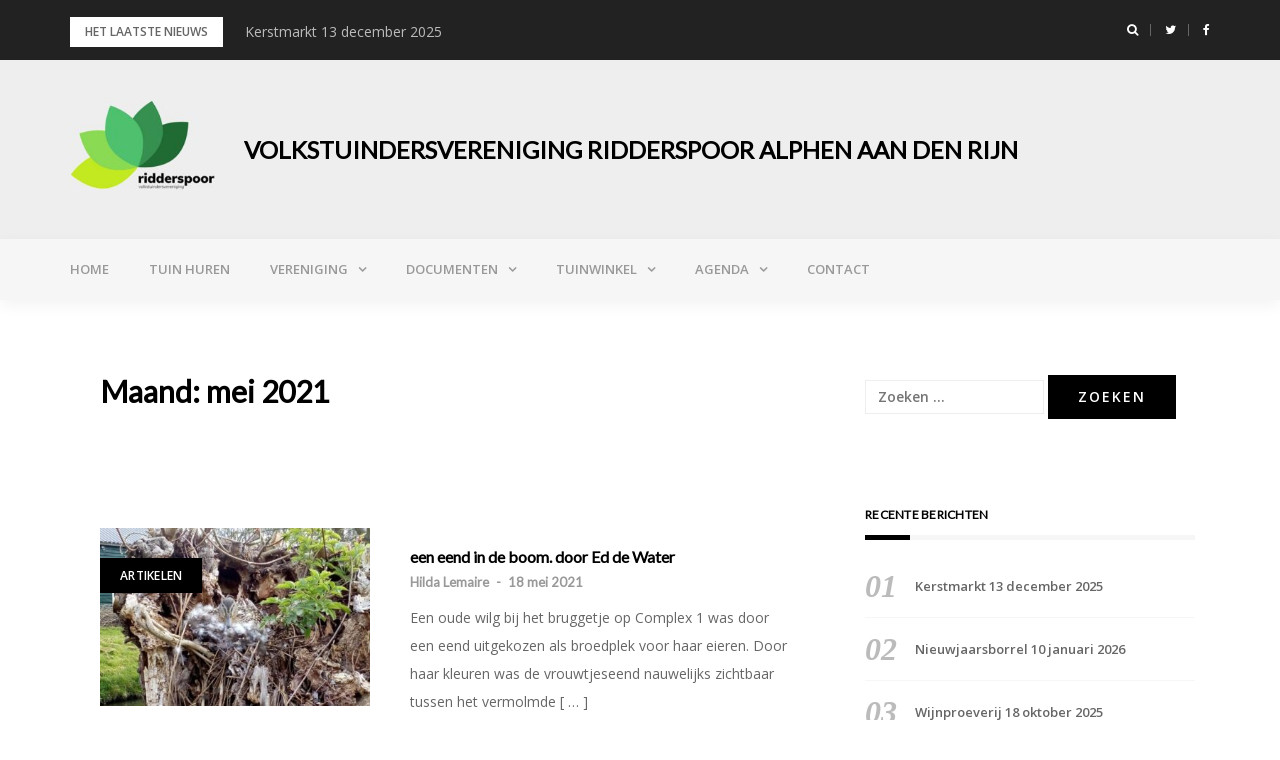

--- FILE ---
content_type: text/html; charset=UTF-8
request_url: https://www.vtv-ridderspoor.nl/2021/05/
body_size: 12812
content:
<!DOCTYPE html>
<html lang="nl-NL">
<head>
<meta charset="UTF-8">
<meta name="viewport" content="width=device-width, initial-scale=1">
<link rel="profile" href="https://gmpg.org/xfn/11">

<meta name='robots' content='noindex, follow' />

	<!-- This site is optimized with the Yoast SEO plugin v26.7 - https://yoast.com/wordpress/plugins/seo/ -->
	<title>mei 2021 - volkstuindersvereniging Ridderspoor Alphen aan den Rijn</title>
<link data-rocket-preload as="style" href="https://fonts.googleapis.com/css?family=Open%20Sans%3A400%2C400italic%2C600%2C600italic%7CLato%3A400%2C400italic%2C600%2C600italic&#038;subset=latin%2Clatin-ext%2Ccyrillic&#038;display=swap" rel="preload">
<link href="https://fonts.googleapis.com/css?family=Open%20Sans%3A400%2C400italic%2C600%2C600italic%7CLato%3A400%2C400italic%2C600%2C600italic&#038;subset=latin%2Clatin-ext%2Ccyrillic&#038;display=swap" media="print" onload="this.media=&#039;all&#039;" rel="stylesheet">
<noscript><link rel="stylesheet" href="https://fonts.googleapis.com/css?family=Open%20Sans%3A400%2C400italic%2C600%2C600italic%7CLato%3A400%2C400italic%2C600%2C600italic&#038;subset=latin%2Clatin-ext%2Ccyrillic&#038;display=swap"></noscript>
	<meta property="og:locale" content="nl_NL" />
	<meta property="og:type" content="website" />
	<meta property="og:title" content="mei 2021 - volkstuindersvereniging Ridderspoor Alphen aan den Rijn" />
	<meta property="og:url" content="https://www.vtv-ridderspoor.nl/2021/05/" />
	<meta property="og:site_name" content="volkstuindersvereniging Ridderspoor Alphen aan den Rijn" />
	<meta name="twitter:card" content="summary_large_image" />
	<script type="application/ld+json" class="yoast-schema-graph">{"@context":"https://schema.org","@graph":[{"@type":"CollectionPage","@id":"https://www.vtv-ridderspoor.nl/2021/05/","url":"https://www.vtv-ridderspoor.nl/2021/05/","name":"mei 2021 - volkstuindersvereniging Ridderspoor Alphen aan den Rijn","isPartOf":{"@id":"https://www.vtv-ridderspoor.nl/#website"},"primaryImageOfPage":{"@id":"https://www.vtv-ridderspoor.nl/2021/05/#primaryimage"},"image":{"@id":"https://www.vtv-ridderspoor.nl/2021/05/#primaryimage"},"thumbnailUrl":"https://www.vtv-ridderspoor.nl/wp-content/uploads/2021/05/eend-def.jpg","breadcrumb":{"@id":"https://www.vtv-ridderspoor.nl/2021/05/#breadcrumb"},"inLanguage":"nl-NL"},{"@type":"ImageObject","inLanguage":"nl-NL","@id":"https://www.vtv-ridderspoor.nl/2021/05/#primaryimage","url":"https://www.vtv-ridderspoor.nl/wp-content/uploads/2021/05/eend-def.jpg","contentUrl":"https://www.vtv-ridderspoor.nl/wp-content/uploads/2021/05/eend-def.jpg","width":600,"height":400,"caption":"eend"},{"@type":"BreadcrumbList","@id":"https://www.vtv-ridderspoor.nl/2021/05/#breadcrumb","itemListElement":[{"@type":"ListItem","position":1,"name":"Home","item":"https://www.vtv-ridderspoor.nl/"},{"@type":"ListItem","position":2,"name":"Archieven voor mei 2021"}]},{"@type":"WebSite","@id":"https://www.vtv-ridderspoor.nl/#website","url":"https://www.vtv-ridderspoor.nl/","name":"volkstuindersvereniging Ridderspoor","description":"","publisher":{"@id":"https://www.vtv-ridderspoor.nl/#organization"},"potentialAction":[{"@type":"SearchAction","target":{"@type":"EntryPoint","urlTemplate":"https://www.vtv-ridderspoor.nl/?s={search_term_string}"},"query-input":{"@type":"PropertyValueSpecification","valueRequired":true,"valueName":"search_term_string"}}],"inLanguage":"nl-NL"},{"@type":"Organization","@id":"https://www.vtv-ridderspoor.nl/#organization","name":"volkstuindersvereniging Ridderspoor","url":"https://www.vtv-ridderspoor.nl/","logo":{"@type":"ImageObject","inLanguage":"nl-NL","@id":"https://www.vtv-ridderspoor.nl/#/schema/logo/image/","url":"https://www.vtv-ridderspoor.nl/wp-content/uploads/2021/02/logo-ridderspoor-lichtgrijs.jpg","contentUrl":"https://www.vtv-ridderspoor.nl/wp-content/uploads/2021/02/logo-ridderspoor-lichtgrijs.jpg","width":320,"height":335,"caption":"volkstuindersvereniging Ridderspoor"},"image":{"@id":"https://www.vtv-ridderspoor.nl/#/schema/logo/image/"},"sameAs":["https://www.facebook.com/VTVRidderspoor"]}]}</script>
	<!-- / Yoast SEO plugin. -->


<link rel='dns-prefetch' href='//fonts.googleapis.com' />
<link href='https://fonts.gstatic.com' crossorigin rel='preconnect' />
<link rel="alternate" type="application/rss+xml" title="volkstuindersvereniging Ridderspoor Alphen aan den Rijn &raquo; feed" href="https://www.vtv-ridderspoor.nl/feed/" />
<link rel="alternate" type="application/rss+xml" title="volkstuindersvereniging Ridderspoor Alphen aan den Rijn &raquo; reacties feed" href="https://www.vtv-ridderspoor.nl/comments/feed/" />
<style id='wp-img-auto-sizes-contain-inline-css' type='text/css'>
img:is([sizes=auto i],[sizes^="auto," i]){contain-intrinsic-size:3000px 1500px}
/*# sourceURL=wp-img-auto-sizes-contain-inline-css */
</style>
<link rel='stylesheet' id='ai1ec_style-css' href='//www.vtv-ridderspoor.nl/wp-content/plugins/all-in-one-event-calendar/cache/482b6758_ai1ec_parsed_css.css?ver=3.0.0' type='text/css' media='all' />
<link rel='stylesheet' id='bootstrap-css' href='https://www.vtv-ridderspoor.nl/wp-content/themes/greatmag/bootstrap/css/bootstrap.min.css?ver=1' type='text/css' media='all' />
<style id='wp-emoji-styles-inline-css' type='text/css'>

	img.wp-smiley, img.emoji {
		display: inline !important;
		border: none !important;
		box-shadow: none !important;
		height: 1em !important;
		width: 1em !important;
		margin: 0 0.07em !important;
		vertical-align: -0.1em !important;
		background: none !important;
		padding: 0 !important;
	}
/*# sourceURL=wp-emoji-styles-inline-css */
</style>
<link rel='stylesheet' id='wp-block-library-css' href='https://www.vtv-ridderspoor.nl/wp-includes/css/dist/block-library/style.min.css?ver=6.9' type='text/css' media='all' />
<style id='wp-block-heading-inline-css' type='text/css'>
h1:where(.wp-block-heading).has-background,h2:where(.wp-block-heading).has-background,h3:where(.wp-block-heading).has-background,h4:where(.wp-block-heading).has-background,h5:where(.wp-block-heading).has-background,h6:where(.wp-block-heading).has-background{padding:1.25em 2.375em}h1.has-text-align-left[style*=writing-mode]:where([style*=vertical-lr]),h1.has-text-align-right[style*=writing-mode]:where([style*=vertical-rl]),h2.has-text-align-left[style*=writing-mode]:where([style*=vertical-lr]),h2.has-text-align-right[style*=writing-mode]:where([style*=vertical-rl]),h3.has-text-align-left[style*=writing-mode]:where([style*=vertical-lr]),h3.has-text-align-right[style*=writing-mode]:where([style*=vertical-rl]),h4.has-text-align-left[style*=writing-mode]:where([style*=vertical-lr]),h4.has-text-align-right[style*=writing-mode]:where([style*=vertical-rl]),h5.has-text-align-left[style*=writing-mode]:where([style*=vertical-lr]),h5.has-text-align-right[style*=writing-mode]:where([style*=vertical-rl]),h6.has-text-align-left[style*=writing-mode]:where([style*=vertical-lr]),h6.has-text-align-right[style*=writing-mode]:where([style*=vertical-rl]){rotate:180deg}
/*# sourceURL=https://www.vtv-ridderspoor.nl/wp-includes/blocks/heading/style.min.css */
</style>
<style id='wp-block-image-inline-css' type='text/css'>
.wp-block-image>a,.wp-block-image>figure>a{display:inline-block}.wp-block-image img{box-sizing:border-box;height:auto;max-width:100%;vertical-align:bottom}@media not (prefers-reduced-motion){.wp-block-image img.hide{visibility:hidden}.wp-block-image img.show{animation:show-content-image .4s}}.wp-block-image[style*=border-radius] img,.wp-block-image[style*=border-radius]>a{border-radius:inherit}.wp-block-image.has-custom-border img{box-sizing:border-box}.wp-block-image.aligncenter{text-align:center}.wp-block-image.alignfull>a,.wp-block-image.alignwide>a{width:100%}.wp-block-image.alignfull img,.wp-block-image.alignwide img{height:auto;width:100%}.wp-block-image .aligncenter,.wp-block-image .alignleft,.wp-block-image .alignright,.wp-block-image.aligncenter,.wp-block-image.alignleft,.wp-block-image.alignright{display:table}.wp-block-image .aligncenter>figcaption,.wp-block-image .alignleft>figcaption,.wp-block-image .alignright>figcaption,.wp-block-image.aligncenter>figcaption,.wp-block-image.alignleft>figcaption,.wp-block-image.alignright>figcaption{caption-side:bottom;display:table-caption}.wp-block-image .alignleft{float:left;margin:.5em 1em .5em 0}.wp-block-image .alignright{float:right;margin:.5em 0 .5em 1em}.wp-block-image .aligncenter{margin-left:auto;margin-right:auto}.wp-block-image :where(figcaption){margin-bottom:1em;margin-top:.5em}.wp-block-image.is-style-circle-mask img{border-radius:9999px}@supports ((-webkit-mask-image:none) or (mask-image:none)) or (-webkit-mask-image:none){.wp-block-image.is-style-circle-mask img{border-radius:0;-webkit-mask-image:url('data:image/svg+xml;utf8,<svg viewBox="0 0 100 100" xmlns="http://www.w3.org/2000/svg"><circle cx="50" cy="50" r="50"/></svg>');mask-image:url('data:image/svg+xml;utf8,<svg viewBox="0 0 100 100" xmlns="http://www.w3.org/2000/svg"><circle cx="50" cy="50" r="50"/></svg>');mask-mode:alpha;-webkit-mask-position:center;mask-position:center;-webkit-mask-repeat:no-repeat;mask-repeat:no-repeat;-webkit-mask-size:contain;mask-size:contain}}:root :where(.wp-block-image.is-style-rounded img,.wp-block-image .is-style-rounded img){border-radius:9999px}.wp-block-image figure{margin:0}.wp-lightbox-container{display:flex;flex-direction:column;position:relative}.wp-lightbox-container img{cursor:zoom-in}.wp-lightbox-container img:hover+button{opacity:1}.wp-lightbox-container button{align-items:center;backdrop-filter:blur(16px) saturate(180%);background-color:#5a5a5a40;border:none;border-radius:4px;cursor:zoom-in;display:flex;height:20px;justify-content:center;opacity:0;padding:0;position:absolute;right:16px;text-align:center;top:16px;width:20px;z-index:100}@media not (prefers-reduced-motion){.wp-lightbox-container button{transition:opacity .2s ease}}.wp-lightbox-container button:focus-visible{outline:3px auto #5a5a5a40;outline:3px auto -webkit-focus-ring-color;outline-offset:3px}.wp-lightbox-container button:hover{cursor:pointer;opacity:1}.wp-lightbox-container button:focus{opacity:1}.wp-lightbox-container button:focus,.wp-lightbox-container button:hover,.wp-lightbox-container button:not(:hover):not(:active):not(.has-background){background-color:#5a5a5a40;border:none}.wp-lightbox-overlay{box-sizing:border-box;cursor:zoom-out;height:100vh;left:0;overflow:hidden;position:fixed;top:0;visibility:hidden;width:100%;z-index:100000}.wp-lightbox-overlay .close-button{align-items:center;cursor:pointer;display:flex;justify-content:center;min-height:40px;min-width:40px;padding:0;position:absolute;right:calc(env(safe-area-inset-right) + 16px);top:calc(env(safe-area-inset-top) + 16px);z-index:5000000}.wp-lightbox-overlay .close-button:focus,.wp-lightbox-overlay .close-button:hover,.wp-lightbox-overlay .close-button:not(:hover):not(:active):not(.has-background){background:none;border:none}.wp-lightbox-overlay .lightbox-image-container{height:var(--wp--lightbox-container-height);left:50%;overflow:hidden;position:absolute;top:50%;transform:translate(-50%,-50%);transform-origin:top left;width:var(--wp--lightbox-container-width);z-index:9999999999}.wp-lightbox-overlay .wp-block-image{align-items:center;box-sizing:border-box;display:flex;height:100%;justify-content:center;margin:0;position:relative;transform-origin:0 0;width:100%;z-index:3000000}.wp-lightbox-overlay .wp-block-image img{height:var(--wp--lightbox-image-height);min-height:var(--wp--lightbox-image-height);min-width:var(--wp--lightbox-image-width);width:var(--wp--lightbox-image-width)}.wp-lightbox-overlay .wp-block-image figcaption{display:none}.wp-lightbox-overlay button{background:none;border:none}.wp-lightbox-overlay .scrim{background-color:#fff;height:100%;opacity:.9;position:absolute;width:100%;z-index:2000000}.wp-lightbox-overlay.active{visibility:visible}@media not (prefers-reduced-motion){.wp-lightbox-overlay.active{animation:turn-on-visibility .25s both}.wp-lightbox-overlay.active img{animation:turn-on-visibility .35s both}.wp-lightbox-overlay.show-closing-animation:not(.active){animation:turn-off-visibility .35s both}.wp-lightbox-overlay.show-closing-animation:not(.active) img{animation:turn-off-visibility .25s both}.wp-lightbox-overlay.zoom.active{animation:none;opacity:1;visibility:visible}.wp-lightbox-overlay.zoom.active .lightbox-image-container{animation:lightbox-zoom-in .4s}.wp-lightbox-overlay.zoom.active .lightbox-image-container img{animation:none}.wp-lightbox-overlay.zoom.active .scrim{animation:turn-on-visibility .4s forwards}.wp-lightbox-overlay.zoom.show-closing-animation:not(.active){animation:none}.wp-lightbox-overlay.zoom.show-closing-animation:not(.active) .lightbox-image-container{animation:lightbox-zoom-out .4s}.wp-lightbox-overlay.zoom.show-closing-animation:not(.active) .lightbox-image-container img{animation:none}.wp-lightbox-overlay.zoom.show-closing-animation:not(.active) .scrim{animation:turn-off-visibility .4s forwards}}@keyframes show-content-image{0%{visibility:hidden}99%{visibility:hidden}to{visibility:visible}}@keyframes turn-on-visibility{0%{opacity:0}to{opacity:1}}@keyframes turn-off-visibility{0%{opacity:1;visibility:visible}99%{opacity:0;visibility:visible}to{opacity:0;visibility:hidden}}@keyframes lightbox-zoom-in{0%{transform:translate(calc((-100vw + var(--wp--lightbox-scrollbar-width))/2 + var(--wp--lightbox-initial-left-position)),calc(-50vh + var(--wp--lightbox-initial-top-position))) scale(var(--wp--lightbox-scale))}to{transform:translate(-50%,-50%) scale(1)}}@keyframes lightbox-zoom-out{0%{transform:translate(-50%,-50%) scale(1);visibility:visible}99%{visibility:visible}to{transform:translate(calc((-100vw + var(--wp--lightbox-scrollbar-width))/2 + var(--wp--lightbox-initial-left-position)),calc(-50vh + var(--wp--lightbox-initial-top-position))) scale(var(--wp--lightbox-scale));visibility:hidden}}
/*# sourceURL=https://www.vtv-ridderspoor.nl/wp-includes/blocks/image/style.min.css */
</style>
<style id='wp-block-paragraph-inline-css' type='text/css'>
.is-small-text{font-size:.875em}.is-regular-text{font-size:1em}.is-large-text{font-size:2.25em}.is-larger-text{font-size:3em}.has-drop-cap:not(:focus):first-letter{float:left;font-size:8.4em;font-style:normal;font-weight:100;line-height:.68;margin:.05em .1em 0 0;text-transform:uppercase}body.rtl .has-drop-cap:not(:focus):first-letter{float:none;margin-left:.1em}p.has-drop-cap.has-background{overflow:hidden}:root :where(p.has-background){padding:1.25em 2.375em}:where(p.has-text-color:not(.has-link-color)) a{color:inherit}p.has-text-align-left[style*="writing-mode:vertical-lr"],p.has-text-align-right[style*="writing-mode:vertical-rl"]{rotate:180deg}
/*# sourceURL=https://www.vtv-ridderspoor.nl/wp-includes/blocks/paragraph/style.min.css */
</style>
<style id='global-styles-inline-css' type='text/css'>
:root{--wp--preset--aspect-ratio--square: 1;--wp--preset--aspect-ratio--4-3: 4/3;--wp--preset--aspect-ratio--3-4: 3/4;--wp--preset--aspect-ratio--3-2: 3/2;--wp--preset--aspect-ratio--2-3: 2/3;--wp--preset--aspect-ratio--16-9: 16/9;--wp--preset--aspect-ratio--9-16: 9/16;--wp--preset--color--black: #000000;--wp--preset--color--cyan-bluish-gray: #abb8c3;--wp--preset--color--white: #ffffff;--wp--preset--color--pale-pink: #f78da7;--wp--preset--color--vivid-red: #cf2e2e;--wp--preset--color--luminous-vivid-orange: #ff6900;--wp--preset--color--luminous-vivid-amber: #fcb900;--wp--preset--color--light-green-cyan: #7bdcb5;--wp--preset--color--vivid-green-cyan: #00d084;--wp--preset--color--pale-cyan-blue: #8ed1fc;--wp--preset--color--vivid-cyan-blue: #0693e3;--wp--preset--color--vivid-purple: #9b51e0;--wp--preset--gradient--vivid-cyan-blue-to-vivid-purple: linear-gradient(135deg,rgb(6,147,227) 0%,rgb(155,81,224) 100%);--wp--preset--gradient--light-green-cyan-to-vivid-green-cyan: linear-gradient(135deg,rgb(122,220,180) 0%,rgb(0,208,130) 100%);--wp--preset--gradient--luminous-vivid-amber-to-luminous-vivid-orange: linear-gradient(135deg,rgb(252,185,0) 0%,rgb(255,105,0) 100%);--wp--preset--gradient--luminous-vivid-orange-to-vivid-red: linear-gradient(135deg,rgb(255,105,0) 0%,rgb(207,46,46) 100%);--wp--preset--gradient--very-light-gray-to-cyan-bluish-gray: linear-gradient(135deg,rgb(238,238,238) 0%,rgb(169,184,195) 100%);--wp--preset--gradient--cool-to-warm-spectrum: linear-gradient(135deg,rgb(74,234,220) 0%,rgb(151,120,209) 20%,rgb(207,42,186) 40%,rgb(238,44,130) 60%,rgb(251,105,98) 80%,rgb(254,248,76) 100%);--wp--preset--gradient--blush-light-purple: linear-gradient(135deg,rgb(255,206,236) 0%,rgb(152,150,240) 100%);--wp--preset--gradient--blush-bordeaux: linear-gradient(135deg,rgb(254,205,165) 0%,rgb(254,45,45) 50%,rgb(107,0,62) 100%);--wp--preset--gradient--luminous-dusk: linear-gradient(135deg,rgb(255,203,112) 0%,rgb(199,81,192) 50%,rgb(65,88,208) 100%);--wp--preset--gradient--pale-ocean: linear-gradient(135deg,rgb(255,245,203) 0%,rgb(182,227,212) 50%,rgb(51,167,181) 100%);--wp--preset--gradient--electric-grass: linear-gradient(135deg,rgb(202,248,128) 0%,rgb(113,206,126) 100%);--wp--preset--gradient--midnight: linear-gradient(135deg,rgb(2,3,129) 0%,rgb(40,116,252) 100%);--wp--preset--font-size--small: 13px;--wp--preset--font-size--medium: 20px;--wp--preset--font-size--large: 36px;--wp--preset--font-size--x-large: 42px;--wp--preset--spacing--20: 0.44rem;--wp--preset--spacing--30: 0.67rem;--wp--preset--spacing--40: 1rem;--wp--preset--spacing--50: 1.5rem;--wp--preset--spacing--60: 2.25rem;--wp--preset--spacing--70: 3.38rem;--wp--preset--spacing--80: 5.06rem;--wp--preset--shadow--natural: 6px 6px 9px rgba(0, 0, 0, 0.2);--wp--preset--shadow--deep: 12px 12px 50px rgba(0, 0, 0, 0.4);--wp--preset--shadow--sharp: 6px 6px 0px rgba(0, 0, 0, 0.2);--wp--preset--shadow--outlined: 6px 6px 0px -3px rgb(255, 255, 255), 6px 6px rgb(0, 0, 0);--wp--preset--shadow--crisp: 6px 6px 0px rgb(0, 0, 0);}:where(.is-layout-flex){gap: 0.5em;}:where(.is-layout-grid){gap: 0.5em;}body .is-layout-flex{display: flex;}.is-layout-flex{flex-wrap: wrap;align-items: center;}.is-layout-flex > :is(*, div){margin: 0;}body .is-layout-grid{display: grid;}.is-layout-grid > :is(*, div){margin: 0;}:where(.wp-block-columns.is-layout-flex){gap: 2em;}:where(.wp-block-columns.is-layout-grid){gap: 2em;}:where(.wp-block-post-template.is-layout-flex){gap: 1.25em;}:where(.wp-block-post-template.is-layout-grid){gap: 1.25em;}.has-black-color{color: var(--wp--preset--color--black) !important;}.has-cyan-bluish-gray-color{color: var(--wp--preset--color--cyan-bluish-gray) !important;}.has-white-color{color: var(--wp--preset--color--white) !important;}.has-pale-pink-color{color: var(--wp--preset--color--pale-pink) !important;}.has-vivid-red-color{color: var(--wp--preset--color--vivid-red) !important;}.has-luminous-vivid-orange-color{color: var(--wp--preset--color--luminous-vivid-orange) !important;}.has-luminous-vivid-amber-color{color: var(--wp--preset--color--luminous-vivid-amber) !important;}.has-light-green-cyan-color{color: var(--wp--preset--color--light-green-cyan) !important;}.has-vivid-green-cyan-color{color: var(--wp--preset--color--vivid-green-cyan) !important;}.has-pale-cyan-blue-color{color: var(--wp--preset--color--pale-cyan-blue) !important;}.has-vivid-cyan-blue-color{color: var(--wp--preset--color--vivid-cyan-blue) !important;}.has-vivid-purple-color{color: var(--wp--preset--color--vivid-purple) !important;}.has-black-background-color{background-color: var(--wp--preset--color--black) !important;}.has-cyan-bluish-gray-background-color{background-color: var(--wp--preset--color--cyan-bluish-gray) !important;}.has-white-background-color{background-color: var(--wp--preset--color--white) !important;}.has-pale-pink-background-color{background-color: var(--wp--preset--color--pale-pink) !important;}.has-vivid-red-background-color{background-color: var(--wp--preset--color--vivid-red) !important;}.has-luminous-vivid-orange-background-color{background-color: var(--wp--preset--color--luminous-vivid-orange) !important;}.has-luminous-vivid-amber-background-color{background-color: var(--wp--preset--color--luminous-vivid-amber) !important;}.has-light-green-cyan-background-color{background-color: var(--wp--preset--color--light-green-cyan) !important;}.has-vivid-green-cyan-background-color{background-color: var(--wp--preset--color--vivid-green-cyan) !important;}.has-pale-cyan-blue-background-color{background-color: var(--wp--preset--color--pale-cyan-blue) !important;}.has-vivid-cyan-blue-background-color{background-color: var(--wp--preset--color--vivid-cyan-blue) !important;}.has-vivid-purple-background-color{background-color: var(--wp--preset--color--vivid-purple) !important;}.has-black-border-color{border-color: var(--wp--preset--color--black) !important;}.has-cyan-bluish-gray-border-color{border-color: var(--wp--preset--color--cyan-bluish-gray) !important;}.has-white-border-color{border-color: var(--wp--preset--color--white) !important;}.has-pale-pink-border-color{border-color: var(--wp--preset--color--pale-pink) !important;}.has-vivid-red-border-color{border-color: var(--wp--preset--color--vivid-red) !important;}.has-luminous-vivid-orange-border-color{border-color: var(--wp--preset--color--luminous-vivid-orange) !important;}.has-luminous-vivid-amber-border-color{border-color: var(--wp--preset--color--luminous-vivid-amber) !important;}.has-light-green-cyan-border-color{border-color: var(--wp--preset--color--light-green-cyan) !important;}.has-vivid-green-cyan-border-color{border-color: var(--wp--preset--color--vivid-green-cyan) !important;}.has-pale-cyan-blue-border-color{border-color: var(--wp--preset--color--pale-cyan-blue) !important;}.has-vivid-cyan-blue-border-color{border-color: var(--wp--preset--color--vivid-cyan-blue) !important;}.has-vivid-purple-border-color{border-color: var(--wp--preset--color--vivid-purple) !important;}.has-vivid-cyan-blue-to-vivid-purple-gradient-background{background: var(--wp--preset--gradient--vivid-cyan-blue-to-vivid-purple) !important;}.has-light-green-cyan-to-vivid-green-cyan-gradient-background{background: var(--wp--preset--gradient--light-green-cyan-to-vivid-green-cyan) !important;}.has-luminous-vivid-amber-to-luminous-vivid-orange-gradient-background{background: var(--wp--preset--gradient--luminous-vivid-amber-to-luminous-vivid-orange) !important;}.has-luminous-vivid-orange-to-vivid-red-gradient-background{background: var(--wp--preset--gradient--luminous-vivid-orange-to-vivid-red) !important;}.has-very-light-gray-to-cyan-bluish-gray-gradient-background{background: var(--wp--preset--gradient--very-light-gray-to-cyan-bluish-gray) !important;}.has-cool-to-warm-spectrum-gradient-background{background: var(--wp--preset--gradient--cool-to-warm-spectrum) !important;}.has-blush-light-purple-gradient-background{background: var(--wp--preset--gradient--blush-light-purple) !important;}.has-blush-bordeaux-gradient-background{background: var(--wp--preset--gradient--blush-bordeaux) !important;}.has-luminous-dusk-gradient-background{background: var(--wp--preset--gradient--luminous-dusk) !important;}.has-pale-ocean-gradient-background{background: var(--wp--preset--gradient--pale-ocean) !important;}.has-electric-grass-gradient-background{background: var(--wp--preset--gradient--electric-grass) !important;}.has-midnight-gradient-background{background: var(--wp--preset--gradient--midnight) !important;}.has-small-font-size{font-size: var(--wp--preset--font-size--small) !important;}.has-medium-font-size{font-size: var(--wp--preset--font-size--medium) !important;}.has-large-font-size{font-size: var(--wp--preset--font-size--large) !important;}.has-x-large-font-size{font-size: var(--wp--preset--font-size--x-large) !important;}
/*# sourceURL=global-styles-inline-css */
</style>

<style id='classic-theme-styles-inline-css' type='text/css'>
/*! This file is auto-generated */
.wp-block-button__link{color:#fff;background-color:#32373c;border-radius:9999px;box-shadow:none;text-decoration:none;padding:calc(.667em + 2px) calc(1.333em + 2px);font-size:1.125em}.wp-block-file__button{background:#32373c;color:#fff;text-decoration:none}
/*# sourceURL=/wp-includes/css/classic-themes.min.css */
</style>
<link rel='stylesheet' id='greatmag-style-css' href='https://www.vtv-ridderspoor.nl/wp-content/themes/greatmag/style.css?ver=6.9' type='text/css' media='all' />
<style id='greatmag-style-inline-css' type='text/css'>
.site-title,.site-title a,.site-title a:hover { color:#000000}
.site-description { color:#999999}
.site-branding { background-color:#eeeeee}
.navbar.bgf6 { background-color:#f6f6f6}
.top-header { background-color:#222222}
.navbar .navbar-nav > li > a { color:#999999}
.preloader,.progress-bar,.comment-form .btn:hover, .comment-form .btn:focus,.contact-form .btn,.back-to-page:hover, .back-to-page:focus,.ready-to-contact .btn,.dc2:first-letter,.list-style1 li:before,.navbar .navbar-nav > li .dropdown-menu > li .absp-cat:hover, .navbar .navbar-nav > li .dropdown-menu > li .absp-cat:focus,.absp-cat:hover, .absp-cat:focus,.btn-primary:hover, .btn-primary:focus,.button:hover,button:hover,input[type="button"]:hover,input[type="reset"]:hover,input[type="submit"]:hover { background-color:#f8c200}
a:hover,a:focus,.nav>li>a:hover, .nav>li>a:focus,.sidebar-area .widget a:hover,.ps-quote:before,.author-posts-link,.fun-fact .this-icon,.dc1:first-letter,.list-style3 li:before,.list-style2 li:before,.pbc-carousel .owl-prev:hover, .pbc-carousel .owl-prev:focus, .pbc-carousel .owl-next:hover, .pbc-carousel .owl-next:focus, .pbc-carousel2 .owl-prev:hover, .pbc-carousel2 .owl-prev:focus, .pbc-carousel2 .owl-next:hover, .pbc-carousel2 .owl-next:focus, .video-posts-carousel .owl-prev:hover, .video-posts-carousel .owl-prev:focus, .video-posts-carousel .owl-next:hover, .video-posts-carousel .owl-next:focus,.post-title-small:hover, .post-title-small:focus,.post-title-standard:hover, .post-title-standard:focus,.go-top:hover, .go-top:focus,.mob-social-menu li a:hover, .mob-social-menu li a:focus,.off-close,.navbar .navbar-nav > li .dropdown-menu > li .this-title a:hover, .navbar .navbar-nav > li .dropdown-menu > li .this-title a:focus,.section-title .this-title span,.breaking-news.media a:hover, .breaking-news.media a:focus, .review-stars li { color:#f8c200}
.comment-form .btn:hover, .comment-form .btn:focus,.fun-fact .this-icon,.login-drop { border-color:#f8c200}
.footer-widgets { background-color:#eeeeee}
.footer-widgets, .footer-widgets a:not(:hover) { color:#333333}
.footer-widgets .widget-title { color:#000000}
.bottom-footer { background-color:#191919}
.site-info, .site-info a:not(:hover) { color:#ffffff}
body, .sidebar-area .widget, .sidebar-area .widget a, .sidebar-area .widget select { color:#666666}
body { font-family:Open Sans;}
h1,h2,h3,h4,h5,h6,.site-title,.post-title-standard,.post-title-small,.post-title-big { font-family:Lato;}
.site-title { font-size:24px; }
.site-description { font-size:16px; }
body { font-size:14px; }
.navbar .navbar-nav > li > a { font-size:13px; }
.post-title-standard { font-size:16px; }
.entry-title.post-title-big { font-size:24px; }
.widget-area .widget-title, .footer-widgets .widget-title { font-size:12px; }

/*# sourceURL=greatmag-style-inline-css */
</style>

<link rel='stylesheet' id='font-awesome-css' href='https://www.vtv-ridderspoor.nl/wp-content/themes/greatmag/fonts/font-awesome.min.css?ver=6.9' type='text/css' media='all' />
<script type="text/javascript" src="https://www.vtv-ridderspoor.nl/wp-includes/js/jquery/jquery.min.js?ver=3.7.1" id="jquery-core-js"></script>
<script type="text/javascript" src="https://www.vtv-ridderspoor.nl/wp-includes/js/jquery/jquery-migrate.min.js?ver=3.4.1" id="jquery-migrate-js"></script>
<link rel="https://api.w.org/" href="https://www.vtv-ridderspoor.nl/wp-json/" /><link rel="EditURI" type="application/rsd+xml" title="RSD" href="https://www.vtv-ridderspoor.nl/xmlrpc.php?rsd" />
<meta name="generator" content="WordPress 6.9" />
<script type="text/javascript">//<![CDATA[
  function external_links_in_new_windows_loop() {
    if (!document.links) {
      document.links = document.getElementsByTagName('a');
    }
    var change_link = false;
    var force = '';
    var ignore = '';

    for (var t=0; t<document.links.length; t++) {
      var all_links = document.links[t];
      change_link = false;
      
      if(document.links[t].hasAttribute('onClick') == false) {
        // forced if the address starts with http (or also https), but does not link to the current domain
        if(all_links.href.search(/^http/) != -1 && all_links.href.search('www.vtv-ridderspoor.nl') == -1 && all_links.href.search(/^#/) == -1) {
          // console.log('Changed ' + all_links.href);
          change_link = true;
        }
          
        if(force != '' && all_links.href.search(force) != -1) {
          // forced
          // console.log('force ' + all_links.href);
          change_link = true;
        }
        
        if(ignore != '' && all_links.href.search(ignore) != -1) {
          // console.log('ignore ' + all_links.href);
          // ignored
          change_link = false;
        }

        if(change_link == true) {
          // console.log('Changed ' + all_links.href);
          document.links[t].setAttribute('onClick', 'javascript:window.open(\'' + all_links.href.replace(/'/g, '') + '\', \'_blank\', \'noopener\'); return false;');
          document.links[t].removeAttribute('target');
        }
      }
    }
  }
  
  // Load
  function external_links_in_new_windows_load(func)
  {  
    var oldonload = window.onload;
    if (typeof window.onload != 'function'){
      window.onload = func;
    } else {
      window.onload = function(){
        oldonload();
        func();
      }
    }
  }

  external_links_in_new_windows_load(external_links_in_new_windows_loop);
  //]]></script>

<style type="text/css" id="custom-background-css">
body.custom-background { background-color: #ffffff; }
</style>
	<link rel="icon" href="https://www.vtv-ridderspoor.nl/wp-content/uploads/2021/02/cropped-favicon-blauw-32x32.jpg" sizes="32x32" />
<link rel="icon" href="https://www.vtv-ridderspoor.nl/wp-content/uploads/2021/02/cropped-favicon-blauw-192x192.jpg" sizes="192x192" />
<link rel="apple-touch-icon" href="https://www.vtv-ridderspoor.nl/wp-content/uploads/2021/02/cropped-favicon-blauw-180x180.jpg" />
<meta name="msapplication-TileImage" content="https://www.vtv-ridderspoor.nl/wp-content/uploads/2021/02/cropped-favicon-blauw-270x270.jpg" />
		<style type="text/css" id="wp-custom-css">
			.site-info {
    display: none!important;
}		</style>
		</head>

<body data-rsssl=1 class="archive date custom-background wp-custom-logo wp-theme-greatmag group-blog hfeed">
<div data-rocket-location-hash="e35b86a110dce127917f30bcc85f448f" id="page" data-bodyimg="" class="site">
	<a class="skip-link screen-reader-text" href="#content">Skip to content</a>

		<div data-rocket-location-hash="8ba79bf6fc1f9e4a1ab21db3a7113cbd" class="preloader">
		<div data-rocket-location-hash="93548b90aa8f4989f7198144479055dc"><span></span></div>
	</div>
					<div data-rocket-location-hash="019652a53e00fd3840137d249492f026" class="top-search-form row">
			<form role="search" method="get" class="search-form" action="https://www.vtv-ridderspoor.nl/">
				<label>
					<span class="screen-reader-text">Zoeken naar:</span>
					<input type="search" class="search-field" placeholder="Zoeken &hellip;" value="" name="s" />
				</label>
				<input type="submit" class="search-submit" value="Zoeken" />
			</form>		</div>
				<div data-rocket-location-hash="72ecac88aadddbe525b4de2273957d45" class="top-header row">
			<div data-rocket-location-hash="c2b2a1461d8b94e639cd80a05325878c" class="container">
				<div class="row">
					<div class="col-sm-8">
						
	<div class="media breaking-news">
		<div class="media-left">
			<div class="bnews-label">Het laatste nieuws</div>
		</div>
		<div class="media-body">
			<div class="bnews-ticker">
							<div class="item"><a href="https://www.vtv-ridderspoor.nl/kerstmarkt-13-december-2025/" title="Kerstmarkt 13 december 2025">Kerstmarkt 13 december 2025</a></div>
							<div class="item"><a href="https://www.vtv-ridderspoor.nl/nieuwjaarsborrel-10-januari-2026/" title="Nieuwjaarsborrel 10 januari 2026">Nieuwjaarsborrel 10 januari 2026</a></div>
							<div class="item"><a href="https://www.vtv-ridderspoor.nl/wijnproeverij-18-oktober-2025/" title="Wijnproeverij 18 oktober 2025">Wijnproeverij 18 oktober 2025</a></div>
							<div class="item"><a href="https://www.vtv-ridderspoor.nl/workshop-wormenhotel-maken-20-september-2025/" title="Workshop Wormenhotel maken 20 september 2025">Workshop Wormenhotel maken 20 september 2025</a></div>
									</div>
		</div>
	</div>

						</div>
					<div class="col-sm-4 auth-social">
							<ul class="nav nav-pills auth-social-nav">
		
				<li class="search-top"><a href="#"><i class="fa fa-search"></i></a></li>
		
						<li><a href="https://twitter.com/VTVRidderspoor"><i class="fa fa-twitter"></i></a></li>
						<li><a href="https://www.facebook.com/Vtvridderspooor"><i class="fa fa-facebook"></i></a></li>
		
	</ul>
						</div>
				</div>
			</div>
		</div>
		<header data-rocket-location-hash="60280473960b549e6133fbcf8b89da07" id="masthead" class="site-header">

			<div data-rocket-location-hash="43ff189969d559432dcd7f5be2379124" class="site-branding vhome3 row m0">
			<div data-rocket-location-hash="ad0d0d9caad992a98cde7a0ed92e0e39" class="container">
				<div class="main-logo">
					<div class="media">
												<div class="media-left">
							<div itemscope itemtype="https://schema.org/Brand"><a href="https://www.vtv-ridderspoor.nl/" class="custom-logo-link" rel="home"><img width="200" height="124" src="https://www.vtv-ridderspoor.nl/wp-content/uploads/2022/04/cropped-logo-grijs-eeeeee-web-1.jpg" class="custom-logo" alt="volkstuindersvereniging Ridderspoor Alphen aan den Rijn" decoding="async" /></a></div>						</div>
												<div class="media-body">
															<p class="site-title"><a href="https://www.vtv-ridderspoor.nl/" rel="home">volkstuindersvereniging Ridderspoor Alphen aan den Rijn</a></p>
													</div>
					</div>
				</div>
							</div>
		</div><!-- .site-branding -->
			<nav id="site-navigation" class="navbar navbar-static-top navbar-default main-navigation bgf6">
			<div class="container">
				<div class="row">

								        <div class="collapse navbar-collapse"><ul id="menu-hoofdmenu" class="nav navbar-nav"><li id="menu-item-287" class="menu-item menu-item-type-post_type menu-item-object-page menu-item-home menu-item-287"><a title="Home" href="https://www.vtv-ridderspoor.nl/">Home</a></li>
<li id="menu-item-1966" class="menu-item menu-item-type-post_type menu-item-object-page menu-item-1966"><a title="tuin huren" href="https://www.vtv-ridderspoor.nl/tuin-huren-2/">tuin huren</a></li>
<li id="menu-item-1918" class="menu-item menu-item-type-custom menu-item-object-custom menu-item-has-children menu-item-1918 dropdown"><a title="vereniging" href="#" class="dropdown-toggle" aria-haspopup="true">vereniging</a>
<ul role="menu" class=" dropdown-menu">
	<li id="menu-item-1857" class="menu-item menu-item-type-post_type menu-item-object-page menu-item-1857"><a title="drie tuincomplexen" href="https://www.vtv-ridderspoor.nl/plattegronden-volkstuindersvereniging-ridderspoor/">drie tuincomplexen</a></li>
	<li id="menu-item-2070" class="menu-item menu-item-type-post_type menu-item-object-page menu-item-2070"><a title="bestuur vtv-ridderspoor" href="https://www.vtv-ridderspoor.nl/bestuur/">bestuur vtv-ridderspoor</a></li>
	<li id="menu-item-2025" class="menu-item menu-item-type-custom menu-item-object-custom menu-item-has-children menu-item-2025 dropdown"><a title="commissies" href="#" class="dropdown-toggle" aria-haspopup="true">commissies</a>
	<ul role="menu" class=" dropdown-menu">
		<li id="menu-item-2024" class="menu-item menu-item-type-post_type menu-item-object-page menu-item-2024"><a title="commissies – contactpersonen" href="https://www.vtv-ridderspoor.nl/commissies-contactpersonen/">commissies – contactpersonen</a></li>
		<li id="menu-item-2144" class="menu-item menu-item-type-post_type menu-item-object-page menu-item-2144"><a title="tuincommissie" href="https://www.vtv-ridderspoor.nl/tuincommissie/">tuincommissie</a></li>
		<li id="menu-item-289" class="menu-item menu-item-type-post_type menu-item-object-page menu-item-289"><a title="bouwcommissie" href="https://www.vtv-ridderspoor.nl/bouwcommissie/">bouwcommissie</a></li>
		<li id="menu-item-293" class="menu-item menu-item-type-post_type menu-item-object-page menu-item-293"><a title="taxatiecommissie" href="https://www.vtv-ridderspoor.nl/taxatiecommissie/">taxatiecommissie</a></li>
		<li id="menu-item-295" class="menu-item menu-item-type-post_type menu-item-object-page menu-item-295"><a title="tuinwinkelcommissie" href="https://www.vtv-ridderspoor.nl/tuinwinkelcommissie/">tuinwinkelcommissie</a></li>
		<li id="menu-item-290" class="menu-item menu-item-type-post_type menu-item-object-page menu-item-290"><a title="kantinecommissie" href="https://www.vtv-ridderspoor.nl/evenementen-en-kantinecommissie/">kantinecommissie</a></li>
		<li id="menu-item-4646" class="menu-item menu-item-type-post_type menu-item-object-page menu-item-4646"><a title="werkgroep activiteiten" href="https://www.vtv-ridderspoor.nl/werkgroep-activiteiten/">werkgroep activiteiten</a></li>
		<li id="menu-item-292" class="menu-item menu-item-type-post_type menu-item-object-page menu-item-292"><a title="pr-commissie" href="https://www.vtv-ridderspoor.nl/pr-commissie/">pr-commissie</a></li>
		<li id="menu-item-291" class="menu-item menu-item-type-post_type menu-item-object-page menu-item-291"><a title="kascontrolecommissie" href="https://www.vtv-ridderspoor.nl/kascontrolecommissie/">kascontrolecommissie</a></li>
	</ul>
</li>
	<li id="menu-item-1563" class="menu-item menu-item-type-post_type menu-item-object-page menu-item-1563"><a title="onderhoudsdiensten" href="https://www.vtv-ridderspoor.nl/onderhoudsdiensten-2/">onderhoudsdiensten</a></li>
	<li id="menu-item-1574" class="menu-item menu-item-type-post_type menu-item-object-page menu-item-1574"><a title="toiletdiensten" href="https://www.vtv-ridderspoor.nl/toiletdiensten/">toiletdiensten</a></li>
	<li id="menu-item-1974" class="menu-item menu-item-type-post_type menu-item-object-page menu-item-1974"><a title="vereniging in cijfers" href="https://www.vtv-ridderspoor.nl/vereniging-in-cijfers-2/">vereniging in cijfers</a></li>
</ul>
</li>
<li id="menu-item-9" class="menu-item menu-item-type-custom menu-item-object-custom menu-item-has-children menu-item-9 dropdown"><a title="documenten" href="#" class="dropdown-toggle" aria-haspopup="true">documenten</a>
<ul role="menu" class=" dropdown-menu">
	<li id="menu-item-2665" class="menu-item menu-item-type-custom menu-item-object-custom menu-item-has-children menu-item-2665 dropdown"><a title="formulieren" href="#" class="dropdown-toggle" aria-haspopup="true">formulieren</a>
	<ul role="menu" class=" dropdown-menu">
		<li id="menu-item-1926" class="menu-item menu-item-type-custom menu-item-object-custom menu-item-1926"><a title="inschrijfformulier" href="https://leden.conscribo.nl/ridderspoor/75cb">inschrijfformulier</a></li>
		<li id="menu-item-2666" class="menu-item menu-item-type-post_type menu-item-object-page menu-item-2666"><a title="aanvraag toestemming bouw" href="https://www.vtv-ridderspoor.nl/aanvraag-bouwvergunning-volkstuindersvereniging-ridderspoor/">aanvraag toestemming bouw</a></li>
		<li id="menu-item-5428" class="menu-item menu-item-type-post_type menu-item-object-page menu-item-5428"><a title="melding verwijdering bouwwerk" href="https://www.vtv-ridderspoor.nl/formulier-aanvraag-sloopvergunning/">melding verwijdering bouwwerk</a></li>
		<li id="menu-item-1075" class="menu-item menu-item-type-post_type menu-item-object-page menu-item-1075"><a title="aardappelovereenkomst" href="https://www.vtv-ridderspoor.nl/aardappelbriefje-aardappelziekte/">aardappelovereenkomst</a></li>
	</ul>
</li>
	<li id="menu-item-32" class="menu-item menu-item-type-post_type menu-item-object-page menu-item-32"><a title="statuten" href="https://www.vtv-ridderspoor.nl/statuten/">statuten</a></li>
	<li id="menu-item-120" class="menu-item menu-item-type-post_type menu-item-object-page menu-item-120"><a title="huishoudelijk reglement" href="https://www.vtv-ridderspoor.nl/huishoudelijk-reglement-3/">huishoudelijk reglement</a></li>
	<li id="menu-item-4165" class="menu-item menu-item-type-post_type menu-item-object-page menu-item-4165"><a title="reglement honingbijen" href="https://www.vtv-ridderspoor.nl/reglement-honingbijen/">reglement honingbijen</a></li>
	<li id="menu-item-29" class="menu-item menu-item-type-post_type menu-item-object-page menu-item-29"><a title="groene boekje" href="https://www.vtv-ridderspoor.nl/informatieboekje-groene-boekje/">groene boekje</a></li>
	<li id="menu-item-132" class="menu-item menu-item-type-post_type menu-item-object-page menu-item-132"><a title="huurovereenkomst gemeente" href="https://www.vtv-ridderspoor.nl/huurovereenkomst/">huurovereenkomst gemeente</a></li>
	<li id="menu-item-5176" class="menu-item menu-item-type-post_type menu-item-object-page menu-item-5176"><a title="huurovereenkomst tuinder" href="https://www.vtv-ridderspoor.nl/huurovereenkomst-tuinder/">huurovereenkomst tuinder</a></li>
	<li id="menu-item-5087" class="menu-item menu-item-type-post_type menu-item-object-page menu-item-5087"><a title="bestuursreglement alcoholverstrekking" href="https://www.vtv-ridderspoor.nl/bestuursreglement-alcoholverstrekking/">bestuursreglement alcoholverstrekking</a></li>
</ul>
</li>
<li id="menu-item-2271" class="menu-item menu-item-type-custom menu-item-object-custom menu-item-has-children menu-item-2271 dropdown"><a title="tuinwinkel" href="#" class="dropdown-toggle" aria-haspopup="true">tuinwinkel</a>
<ul role="menu" class=" dropdown-menu">
	<li id="menu-item-2270" class="menu-item menu-item-type-post_type menu-item-object-page menu-item-2270"><a title="tuinwinkel “de Ridderspoor”" href="https://www.vtv-ridderspoor.nl/tuinwinkel-2/">tuinwinkel “de Ridderspoor”</a></li>
</ul>
</li>
<li id="menu-item-4732" class="menu-item menu-item-type-custom menu-item-object-custom menu-item-has-children menu-item-4732 dropdown"><a title="agenda" href="#" class="dropdown-toggle" aria-haspopup="true">agenda</a>
<ul role="menu" class=" dropdown-menu">
	<li id="menu-item-3525" class="menu-item menu-item-type-post_type menu-item-object-page menu-item-3525"><a title="agenda activiteiten" href="https://www.vtv-ridderspoor.nl/calendar/">agenda activiteiten</a></li>
</ul>
</li>
<li id="menu-item-204" class="menu-item menu-item-type-post_type menu-item-object-page menu-item-204"><a title="contact" href="https://www.vtv-ridderspoor.nl/contact-vtv-ridderspoor/">contact</a></li>
</ul></div>					<button class="off-canvas-trigger" aria-controls="primary" aria-expanded="false">
						<span class="icon-bar"></span>
						<span class="icon-bar"></span>
						<span class="icon-bar"></span>
					</button>
									</div>
			</div>
		</nav><!-- #site-navigation -->
			<div data-rocket-location-hash="85de0447ef8298c47867dafefe8444a1" class="off-close outer"></div>
		<div data-rocket-location-hash="34773193ea27384f3d4539f334eac804" class="off-canvas row">
			<div class="off-logo-box off-widget">
				<button class="off-close"><i class="fa fa-times"></i></button><br>
				<a class="off-logo" href="https://www.vtv-ridderspoor.nl/" rel="home">
										<h4 class="site-title">volkstuindersvereniging Ridderspoor Alphen aan den Rijn</h4>
				</a>
			</div>
			<div class="mob-menu-box1 off-widget">
			        <ul id="menu-hoofdmenu-1" class="nav navbar-nav mob-menu"><li class="menu-item menu-item-type-post_type menu-item-object-page menu-item-home menu-item-287"><a title="Home" href="https://www.vtv-ridderspoor.nl/">Home</a></li>
<li class="menu-item menu-item-type-post_type menu-item-object-page menu-item-1966"><a title="tuin huren" href="https://www.vtv-ridderspoor.nl/tuin-huren-2/">tuin huren</a></li>
<li class="menu-item menu-item-type-custom menu-item-object-custom menu-item-has-children menu-item-1918 dropdown"><a title="vereniging" href="#" class="dropdown-toggle" aria-haspopup="true">vereniging</a>
<ul role="menu" class=" dropdown-menu">
	<li class="menu-item menu-item-type-post_type menu-item-object-page menu-item-1857"><a title="drie tuincomplexen" href="https://www.vtv-ridderspoor.nl/plattegronden-volkstuindersvereniging-ridderspoor/">drie tuincomplexen</a></li>
	<li class="menu-item menu-item-type-post_type menu-item-object-page menu-item-2070"><a title="bestuur vtv-ridderspoor" href="https://www.vtv-ridderspoor.nl/bestuur/">bestuur vtv-ridderspoor</a></li>
	<li class="menu-item menu-item-type-custom menu-item-object-custom menu-item-has-children menu-item-2025 dropdown"><a title="commissies" href="#" class="dropdown-toggle" aria-haspopup="true">commissies</a>
	<ul role="menu" class=" dropdown-menu">
		<li class="menu-item menu-item-type-post_type menu-item-object-page menu-item-2024"><a title="commissies – contactpersonen" href="https://www.vtv-ridderspoor.nl/commissies-contactpersonen/">commissies – contactpersonen</a></li>
		<li class="menu-item menu-item-type-post_type menu-item-object-page menu-item-2144"><a title="tuincommissie" href="https://www.vtv-ridderspoor.nl/tuincommissie/">tuincommissie</a></li>
		<li class="menu-item menu-item-type-post_type menu-item-object-page menu-item-289"><a title="bouwcommissie" href="https://www.vtv-ridderspoor.nl/bouwcommissie/">bouwcommissie</a></li>
		<li class="menu-item menu-item-type-post_type menu-item-object-page menu-item-293"><a title="taxatiecommissie" href="https://www.vtv-ridderspoor.nl/taxatiecommissie/">taxatiecommissie</a></li>
		<li class="menu-item menu-item-type-post_type menu-item-object-page menu-item-295"><a title="tuinwinkelcommissie" href="https://www.vtv-ridderspoor.nl/tuinwinkelcommissie/">tuinwinkelcommissie</a></li>
		<li class="menu-item menu-item-type-post_type menu-item-object-page menu-item-290"><a title="kantinecommissie" href="https://www.vtv-ridderspoor.nl/evenementen-en-kantinecommissie/">kantinecommissie</a></li>
		<li class="menu-item menu-item-type-post_type menu-item-object-page menu-item-4646"><a title="werkgroep activiteiten" href="https://www.vtv-ridderspoor.nl/werkgroep-activiteiten/">werkgroep activiteiten</a></li>
		<li class="menu-item menu-item-type-post_type menu-item-object-page menu-item-292"><a title="pr-commissie" href="https://www.vtv-ridderspoor.nl/pr-commissie/">pr-commissie</a></li>
		<li class="menu-item menu-item-type-post_type menu-item-object-page menu-item-291"><a title="kascontrolecommissie" href="https://www.vtv-ridderspoor.nl/kascontrolecommissie/">kascontrolecommissie</a></li>
	</ul>
</li>
	<li class="menu-item menu-item-type-post_type menu-item-object-page menu-item-1563"><a title="onderhoudsdiensten" href="https://www.vtv-ridderspoor.nl/onderhoudsdiensten-2/">onderhoudsdiensten</a></li>
	<li class="menu-item menu-item-type-post_type menu-item-object-page menu-item-1574"><a title="toiletdiensten" href="https://www.vtv-ridderspoor.nl/toiletdiensten/">toiletdiensten</a></li>
	<li class="menu-item menu-item-type-post_type menu-item-object-page menu-item-1974"><a title="vereniging in cijfers" href="https://www.vtv-ridderspoor.nl/vereniging-in-cijfers-2/">vereniging in cijfers</a></li>
</ul>
</li>
<li class="menu-item menu-item-type-custom menu-item-object-custom menu-item-has-children menu-item-9 dropdown"><a title="documenten" href="#" class="dropdown-toggle" aria-haspopup="true">documenten</a>
<ul role="menu" class=" dropdown-menu">
	<li class="menu-item menu-item-type-custom menu-item-object-custom menu-item-has-children menu-item-2665 dropdown"><a title="formulieren" href="#" class="dropdown-toggle" aria-haspopup="true">formulieren</a>
	<ul role="menu" class=" dropdown-menu">
		<li class="menu-item menu-item-type-custom menu-item-object-custom menu-item-1926"><a title="inschrijfformulier" href="https://leden.conscribo.nl/ridderspoor/75cb">inschrijfformulier</a></li>
		<li class="menu-item menu-item-type-post_type menu-item-object-page menu-item-2666"><a title="aanvraag toestemming bouw" href="https://www.vtv-ridderspoor.nl/aanvraag-bouwvergunning-volkstuindersvereniging-ridderspoor/">aanvraag toestemming bouw</a></li>
		<li class="menu-item menu-item-type-post_type menu-item-object-page menu-item-5428"><a title="melding verwijdering bouwwerk" href="https://www.vtv-ridderspoor.nl/formulier-aanvraag-sloopvergunning/">melding verwijdering bouwwerk</a></li>
		<li class="menu-item menu-item-type-post_type menu-item-object-page menu-item-1075"><a title="aardappelovereenkomst" href="https://www.vtv-ridderspoor.nl/aardappelbriefje-aardappelziekte/">aardappelovereenkomst</a></li>
	</ul>
</li>
	<li class="menu-item menu-item-type-post_type menu-item-object-page menu-item-32"><a title="statuten" href="https://www.vtv-ridderspoor.nl/statuten/">statuten</a></li>
	<li class="menu-item menu-item-type-post_type menu-item-object-page menu-item-120"><a title="huishoudelijk reglement" href="https://www.vtv-ridderspoor.nl/huishoudelijk-reglement-3/">huishoudelijk reglement</a></li>
	<li class="menu-item menu-item-type-post_type menu-item-object-page menu-item-4165"><a title="reglement honingbijen" href="https://www.vtv-ridderspoor.nl/reglement-honingbijen/">reglement honingbijen</a></li>
	<li class="menu-item menu-item-type-post_type menu-item-object-page menu-item-29"><a title="groene boekje" href="https://www.vtv-ridderspoor.nl/informatieboekje-groene-boekje/">groene boekje</a></li>
	<li class="menu-item menu-item-type-post_type menu-item-object-page menu-item-132"><a title="huurovereenkomst gemeente" href="https://www.vtv-ridderspoor.nl/huurovereenkomst/">huurovereenkomst gemeente</a></li>
	<li class="menu-item menu-item-type-post_type menu-item-object-page menu-item-5176"><a title="huurovereenkomst tuinder" href="https://www.vtv-ridderspoor.nl/huurovereenkomst-tuinder/">huurovereenkomst tuinder</a></li>
	<li class="menu-item menu-item-type-post_type menu-item-object-page menu-item-5087"><a title="bestuursreglement alcoholverstrekking" href="https://www.vtv-ridderspoor.nl/bestuursreglement-alcoholverstrekking/">bestuursreglement alcoholverstrekking</a></li>
</ul>
</li>
<li class="menu-item menu-item-type-custom menu-item-object-custom menu-item-has-children menu-item-2271 dropdown"><a title="tuinwinkel" href="#" class="dropdown-toggle" aria-haspopup="true">tuinwinkel</a>
<ul role="menu" class=" dropdown-menu">
	<li class="menu-item menu-item-type-post_type menu-item-object-page menu-item-2270"><a title="tuinwinkel “de Ridderspoor”" href="https://www.vtv-ridderspoor.nl/tuinwinkel-2/">tuinwinkel “de Ridderspoor”</a></li>
</ul>
</li>
<li class="menu-item menu-item-type-custom menu-item-object-custom menu-item-has-children menu-item-4732 dropdown"><a title="agenda" href="#" class="dropdown-toggle" aria-haspopup="true">agenda</a>
<ul role="menu" class=" dropdown-menu">
	<li class="menu-item menu-item-type-post_type menu-item-object-page menu-item-3525"><a title="agenda activiteiten" href="https://www.vtv-ridderspoor.nl/calendar/">agenda activiteiten</a></li>
</ul>
</li>
<li class="menu-item menu-item-type-post_type menu-item-object-page menu-item-204"><a title="contact" href="https://www.vtv-ridderspoor.nl/contact-vtv-ridderspoor/">contact</a></li>
</ul>			</div>
		</div>
	
	</header><!-- #masthead -->
	
	<div data-rocket-location-hash="edb4722de39f8ed992de9e5a3da1c2e4" id="content" class="site-content">
		<div class="container">
			<div class="row">

	<div id="primary" class="content-area col-md-8">
		<main id="main" class="site-main">

		
		<header class="archive-header">
			<h2 class="page-title">Maand: <span>mei 2021</span></h2>		</header><!-- .archive-header -->

		<div class="posts-layout">
			
			
<article id="post-4093" class="post-4093 post type-post status-publish format-standard has-post-thumbnail hentry category-artikelen list-style-post">

			<div class="media-left">
			<div class="media-object">
				<a href="https://www.vtv-ridderspoor.nl/een-eend-in-de-boom-door-ed-de-water/" title="een eend in de boom. door Ed de Water" class="featured-img"><img width="380" height="250" src="https://www.vtv-ridderspoor.nl/wp-content/uploads/2021/05/eend-def-380x250.jpg" class="attachment-greatmag-medium size-greatmag-medium wp-post-image" alt="eend" decoding="async" fetchpriority="high" /></a>
				<a class="absp-cat" data-color="#000000" style="background-color:#000000;" href="https://www.vtv-ridderspoor.nl/category/artikelen/" title="artikelen">artikelen</a>			</div>
		</div>
	
	<div class="media-body">
		<header class="entry-header">
			<h2 class="entry-title"><a class="post-title-standard" href="https://www.vtv-ridderspoor.nl/een-eend-in-de-boom-door-ed-de-water/" rel="bookmark">een eend in de boom. door Ed de Water</a></h2>			<div class="entry-meta">
				<h5 class="post-meta"><a href="https://www.vtv-ridderspoor.nl/author/hlemaire/" class="author vcard">Hilda Lemaire</a>  -  <a href="https://www.vtv-ridderspoor.nl/een-eend-in-de-boom-door-ed-de-water/" class="date"><time class="entry-date published updated" datetime="2021-05-18T14:43:59+02:00">18 mei 2021</time></a></h5>			</div><!-- .entry-meta -->
					</header><!-- .entry-header -->

		<div class="entry-content">
			<p>Een oude wilg bij het bruggetje op Complex 1 was door een eend uitgekozen als broedplek voor haar eieren. Door haar kleuren was de vrouwtjeseend nauwelijks zichtbaar tussen het vermolmde&nbsp;[ &hellip; ]</p>
		</div><!-- .entry-content -->

	</div>
</article><!-- #post-## -->

			</div>

			
		</main><!-- #main -->
	</div><!-- #primary -->


<aside id="secondary" class="widget-area col-md-4 sidebar-area" role="complementary">
	<section id="search-2" class="widget widget_search"><form role="search" method="get" class="search-form" action="https://www.vtv-ridderspoor.nl/">
				<label>
					<span class="screen-reader-text">Zoeken naar:</span>
					<input type="search" class="search-field" placeholder="Zoeken &hellip;" value="" name="s" />
				</label>
				<input type="submit" class="search-submit" value="Zoeken" />
			</form></section>
		<section id="recent-posts-2" class="widget widget_recent_entries">
		<h2 class="widget-title">Recente berichten</h2>
		<ul>
											<li>
					<a href="https://www.vtv-ridderspoor.nl/kerstmarkt-13-december-2025/">Kerstmarkt 13 december 2025</a>
									</li>
											<li>
					<a href="https://www.vtv-ridderspoor.nl/nieuwjaarsborrel-10-januari-2026/">Nieuwjaarsborrel 10 januari 2026</a>
									</li>
											<li>
					<a href="https://www.vtv-ridderspoor.nl/wijnproeverij-18-oktober-2025/">Wijnproeverij 18 oktober 2025</a>
									</li>
											<li>
					<a href="https://www.vtv-ridderspoor.nl/workshop-wormenhotel-maken-20-september-2025/">Workshop Wormenhotel maken 20 september 2025</a>
									</li>
											<li>
					<a href="https://www.vtv-ridderspoor.nl/nazomer-tuinmarkt-30-augustus-2025/">Nazomer tuinmarkt 30 augustus 2025</a>
									</li>
					</ul>

		</section><section id="categories-2" class="widget widget_categories"><h2 class="widget-title">Categorieën</h2>
			<ul>
					<li class="cat-item cat-item-17"><a href="https://www.vtv-ridderspoor.nl/category/artikelen/">artikelen</a> (7)
</li>
	<li class="cat-item cat-item-5"><a href="https://www.vtv-ridderspoor.nl/category/bestuursberichten/">bestuursberichten</a> (7)
</li>
	<li class="cat-item cat-item-3"><a href="https://www.vtv-ridderspoor.nl/category/evenementen/">evenementen</a> (54)
</li>
	<li class="cat-item cat-item-15"><a href="https://www.vtv-ridderspoor.nl/category/fotos-en-videos/fotos/">foto&#039;s</a> (27)
</li>
	<li class="cat-item cat-item-20"><a href="https://www.vtv-ridderspoor.nl/category/fotos-en-videos/">fotos en videos</a> (6)
</li>
	<li class="cat-item cat-item-1"><a href="https://www.vtv-ridderspoor.nl/category/geen-categorie/">Geen categorie</a> (1)
</li>
	<li class="cat-item cat-item-19"><a href="https://www.vtv-ridderspoor.nl/category/kantine/">kantine</a> (4)
</li>
	<li class="cat-item cat-item-8"><a href="https://www.vtv-ridderspoor.nl/category/kennismaken-met/">kennismaken met</a> (14)
</li>
	<li class="cat-item cat-item-7"><a href="https://www.vtv-ridderspoor.nl/category/nieuws/">nieuws</a> (6)
</li>
	<li class="cat-item cat-item-4"><a href="https://www.vtv-ridderspoor.nl/category/recepten/">recepten</a> (7)
</li>
	<li class="cat-item cat-item-6"><a href="https://www.vtv-ridderspoor.nl/category/tuintips/">tuintips</a> (6)
</li>
	<li class="cat-item cat-item-9"><a href="https://www.vtv-ridderspoor.nl/category/tuinwinkel/">tuinwinkel</a> (8)
</li>
	<li class="cat-item cat-item-16"><a href="https://www.vtv-ridderspoor.nl/category/fotos-en-videos/videos/">video&#039;s</a> (3)
</li>
			</ul>

			</section><section id="archives-2" class="widget widget_archive"><h2 class="widget-title">Archieven</h2>
			<ul>
					<li><a href='https://www.vtv-ridderspoor.nl/2026/01/'>januari 2026</a>&nbsp;(2)</li>
	<li><a href='https://www.vtv-ridderspoor.nl/2025/10/'>oktober 2025</a>&nbsp;(2)</li>
	<li><a href='https://www.vtv-ridderspoor.nl/2025/08/'>augustus 2025</a>&nbsp;(2)</li>
	<li><a href='https://www.vtv-ridderspoor.nl/2025/05/'>mei 2025</a>&nbsp;(1)</li>
	<li><a href='https://www.vtv-ridderspoor.nl/2025/04/'>april 2025</a>&nbsp;(1)</li>
	<li><a href='https://www.vtv-ridderspoor.nl/2025/03/'>maart 2025</a>&nbsp;(3)</li>
	<li><a href='https://www.vtv-ridderspoor.nl/2025/02/'>februari 2025</a>&nbsp;(1)</li>
	<li><a href='https://www.vtv-ridderspoor.nl/2025/01/'>januari 2025</a>&nbsp;(1)</li>
	<li><a href='https://www.vtv-ridderspoor.nl/2024/12/'>december 2024</a>&nbsp;(2)</li>
	<li><a href='https://www.vtv-ridderspoor.nl/2024/10/'>oktober 2024</a>&nbsp;(2)</li>
	<li><a href='https://www.vtv-ridderspoor.nl/2024/09/'>september 2024</a>&nbsp;(3)</li>
	<li><a href='https://www.vtv-ridderspoor.nl/2024/05/'>mei 2024</a>&nbsp;(2)</li>
	<li><a href='https://www.vtv-ridderspoor.nl/2024/04/'>april 2024</a>&nbsp;(1)</li>
	<li><a href='https://www.vtv-ridderspoor.nl/2024/03/'>maart 2024</a>&nbsp;(1)</li>
	<li><a href='https://www.vtv-ridderspoor.nl/2024/02/'>februari 2024</a>&nbsp;(1)</li>
	<li><a href='https://www.vtv-ridderspoor.nl/2024/01/'>januari 2024</a>&nbsp;(2)</li>
	<li><a href='https://www.vtv-ridderspoor.nl/2023/12/'>december 2023</a>&nbsp;(2)</li>
	<li><a href='https://www.vtv-ridderspoor.nl/2023/10/'>oktober 2023</a>&nbsp;(2)</li>
	<li><a href='https://www.vtv-ridderspoor.nl/2023/09/'>september 2023</a>&nbsp;(2)</li>
	<li><a href='https://www.vtv-ridderspoor.nl/2023/08/'>augustus 2023</a>&nbsp;(2)</li>
	<li><a href='https://www.vtv-ridderspoor.nl/2023/06/'>juni 2023</a>&nbsp;(1)</li>
	<li><a href='https://www.vtv-ridderspoor.nl/2023/05/'>mei 2023</a>&nbsp;(4)</li>
	<li><a href='https://www.vtv-ridderspoor.nl/2023/04/'>april 2023</a>&nbsp;(3)</li>
	<li><a href='https://www.vtv-ridderspoor.nl/2023/03/'>maart 2023</a>&nbsp;(2)</li>
	<li><a href='https://www.vtv-ridderspoor.nl/2023/02/'>februari 2023</a>&nbsp;(2)</li>
	<li><a href='https://www.vtv-ridderspoor.nl/2023/01/'>januari 2023</a>&nbsp;(2)</li>
	<li><a href='https://www.vtv-ridderspoor.nl/2022/12/'>december 2022</a>&nbsp;(3)</li>
	<li><a href='https://www.vtv-ridderspoor.nl/2022/10/'>oktober 2022</a>&nbsp;(5)</li>
	<li><a href='https://www.vtv-ridderspoor.nl/2022/09/'>september 2022</a>&nbsp;(2)</li>
	<li><a href='https://www.vtv-ridderspoor.nl/2022/07/'>juli 2022</a>&nbsp;(1)</li>
	<li><a href='https://www.vtv-ridderspoor.nl/2022/05/'>mei 2022</a>&nbsp;(1)</li>
	<li><a href='https://www.vtv-ridderspoor.nl/2022/04/'>april 2022</a>&nbsp;(1)</li>
	<li><a href='https://www.vtv-ridderspoor.nl/2022/03/'>maart 2022</a>&nbsp;(1)</li>
	<li><a href='https://www.vtv-ridderspoor.nl/2022/02/'>februari 2022</a>&nbsp;(1)</li>
	<li><a href='https://www.vtv-ridderspoor.nl/2022/01/'>januari 2022</a>&nbsp;(1)</li>
	<li><a href='https://www.vtv-ridderspoor.nl/2021/12/'>december 2021</a>&nbsp;(1)</li>
	<li><a href='https://www.vtv-ridderspoor.nl/2021/11/'>november 2021</a>&nbsp;(3)</li>
	<li><a href='https://www.vtv-ridderspoor.nl/2021/09/'>september 2021</a>&nbsp;(3)</li>
	<li><a href='https://www.vtv-ridderspoor.nl/2021/08/'>augustus 2021</a>&nbsp;(3)</li>
	<li><a href='https://www.vtv-ridderspoor.nl/2021/05/' aria-current="page">mei 2021</a>&nbsp;(1)</li>
	<li><a href='https://www.vtv-ridderspoor.nl/2021/03/'>maart 2021</a>&nbsp;(3)</li>
	<li><a href='https://www.vtv-ridderspoor.nl/2021/02/'>februari 2021</a>&nbsp;(10)</li>
	<li><a href='https://www.vtv-ridderspoor.nl/2020/11/'>november 2020</a>&nbsp;(1)</li>
	<li><a href='https://www.vtv-ridderspoor.nl/2020/08/'>augustus 2020</a>&nbsp;(1)</li>
	<li><a href='https://www.vtv-ridderspoor.nl/2020/07/'>juli 2020</a>&nbsp;(3)</li>
	<li><a href='https://www.vtv-ridderspoor.nl/2020/04/'>april 2020</a>&nbsp;(4)</li>
	<li><a href='https://www.vtv-ridderspoor.nl/2020/03/'>maart 2020</a>&nbsp;(7)</li>
	<li><a href='https://www.vtv-ridderspoor.nl/2020/02/'>februari 2020</a>&nbsp;(6)</li>
	<li><a href='https://www.vtv-ridderspoor.nl/2020/01/'>januari 2020</a>&nbsp;(1)</li>
	<li><a href='https://www.vtv-ridderspoor.nl/2019/12/'>december 2019</a>&nbsp;(4)</li>
	<li><a href='https://www.vtv-ridderspoor.nl/2019/11/'>november 2019</a>&nbsp;(8)</li>
	<li><a href='https://www.vtv-ridderspoor.nl/2019/10/'>oktober 2019</a>&nbsp;(9)</li>
	<li><a href='https://www.vtv-ridderspoor.nl/2019/07/'>juli 2019</a>&nbsp;(2)</li>
	<li><a href='https://www.vtv-ridderspoor.nl/2019/03/'>maart 2019</a>&nbsp;(1)</li>
			</ul>

			</section></aside><!-- #secondary -->

			</div>
		</div><!-- .container -->
	</div><!-- #content -->

		
	<footer id="colophon" class="site-footer">
		
	
	<div id="sidebar-footer" class="footer-widgets" role="complementary">
		<div class="container">
			<div class="row">	
								<div class="sidebar-column col-md-4">
					<aside id="block-2" class="widget widget_block widget_media_image">
<figure class="wp-block-image"><img loading="lazy" decoding="async" width="300" height="187" src="https://www.vtv-ridderspoor.nl/wp-content/uploads/2022/04/logo-grijs-eeeeee-web-1.jpg" alt="" class="wp-image-4526"/></figure>
</aside>				</div>
					
								<div class="sidebar-column col-md-4">
					<aside id="block-3" class="widget widget_block">
<h3 class="wp-block-heading">vereniging</h3>
</aside><aside id="block-4" class="widget widget_block widget_text">
<p>volkstuindersvereniging Ridderspoor <br>Ridderbuurt 22a <br>2402 NJ    Alphen aan den Rijn</p>
</aside><aside id="block-5" class="widget widget_block widget_text">
<p><strong><a href="mailto:mail@vtv-ridderspoor.nl">mail@vtv-ridderspoor.nl</a></strong> </p>
</aside><aside id="block-6" class="widget widget_block widget_text">
<p>bankrekening: NL94 RABO 03016 43 628 <br>kvk-nummer: 40446143</p>
</aside>				</div>
					
								<div class="sidebar-column col-md-4">
					<aside id="block-7" class="widget widget_block">
<h3 class="wp-block-heading">openingstijden</h3>
</aside><aside id="block-8" class="widget widget_block widget_text">
<p>kantine: zaterdag 10:00-14:00 uur <br>tuinwinkel: zaterdag 10:00-13:00 uur (maart tot september)</p>
</aside>				</div>
							</div>
		</div>
	</div>		<div class="row bottom-footer" id="bottom-footer">
			<div class="container">
				<div class="site-info"><a href="https://wordpress.org/">Powered by WordPress</a><span class="sep"> | </span>Theme: <a href="https://athemes.com/theme/greatmag" rel="nofollow">Greatmag</a> by aThemes.</div>
				<nav id="footer-navigation" class="footer-navigation footer-menu-box">
									</nav>
			</div>
		</div>
		</footer><!-- #colophon -->

	</div><!-- #page -->

<script type="speculationrules">
{"prefetch":[{"source":"document","where":{"and":[{"href_matches":"/*"},{"not":{"href_matches":["/wp-*.php","/wp-admin/*","/wp-content/uploads/*","/wp-content/*","/wp-content/plugins/*","/wp-content/themes/greatmag/*","/*\\?(.+)"]}},{"not":{"selector_matches":"a[rel~=\"nofollow\"]"}},{"not":{"selector_matches":".no-prefetch, .no-prefetch a"}}]},"eagerness":"conservative"}]}
</script>
<script type="text/javascript" src="https://www.vtv-ridderspoor.nl/wp-includes/js/imagesloaded.min.js?ver=5.0.0" id="imagesloaded-js"></script>
<script type="text/javascript" src="https://www.vtv-ridderspoor.nl/wp-content/themes/greatmag/js/scripts.js?ver=6.9" id="greatmag-scripts-js"></script>
<script type="text/javascript" src="https://www.vtv-ridderspoor.nl/wp-content/themes/greatmag/js/main.min.js?ver=20190607" id="greatmag-main-js"></script>
<script type="text/javascript" src="https://www.google.com/recaptcha/api.js?render=6LcuK8cZAAAAALuSNxtJrGMCWD-rD6UU_2jW10QK&amp;ver=3.0" id="google-recaptcha-js"></script>
<script type="text/javascript" src="https://www.vtv-ridderspoor.nl/wp-includes/js/dist/vendor/wp-polyfill.min.js?ver=3.15.0" id="wp-polyfill-js"></script>
<script type="text/javascript" id="wpcf7-recaptcha-js-before">
/* <![CDATA[ */
var wpcf7_recaptcha = {
    "sitekey": "6LcuK8cZAAAAALuSNxtJrGMCWD-rD6UU_2jW10QK",
    "actions": {
        "homepage": "homepage",
        "contactform": "contactform"
    }
};
//# sourceURL=wpcf7-recaptcha-js-before
/* ]]> */
</script>
<script type="text/javascript" src="https://www.vtv-ridderspoor.nl/wp-content/plugins/contact-form-7/modules/recaptcha/index.js?ver=6.1.4" id="wpcf7-recaptcha-js"></script>

<script>var rocket_beacon_data = {"ajax_url":"https:\/\/www.vtv-ridderspoor.nl\/wp-admin\/admin-ajax.php","nonce":"0a064d98a8","url":"https:\/\/www.vtv-ridderspoor.nl\/2021\/05","is_mobile":false,"width_threshold":1600,"height_threshold":700,"delay":500,"debug":null,"status":{"atf":true,"lrc":true,"preconnect_external_domain":true},"elements":"img, video, picture, p, main, div, li, svg, section, header, span","lrc_threshold":1800,"preconnect_external_domain_elements":["link","script","iframe"],"preconnect_external_domain_exclusions":["static.cloudflareinsights.com","rel=\"profile\"","rel=\"preconnect\"","rel=\"dns-prefetch\"","rel=\"icon\""]}</script><script data-name="wpr-wpr-beacon" src='https://www.vtv-ridderspoor.nl/wp-content/plugins/clsop/assets/js/wpr-beacon.min.js' async></script></body>
</html>
<!--
Performance optimized by Redis Object Cache. Learn more: https://wprediscache.com

Opgehaald 3678 objecten (527 KB) van Redis gebruikt PhpRedis (v6.3.0).
-->

<!-- Performance optimized by AccelerateWP. -->